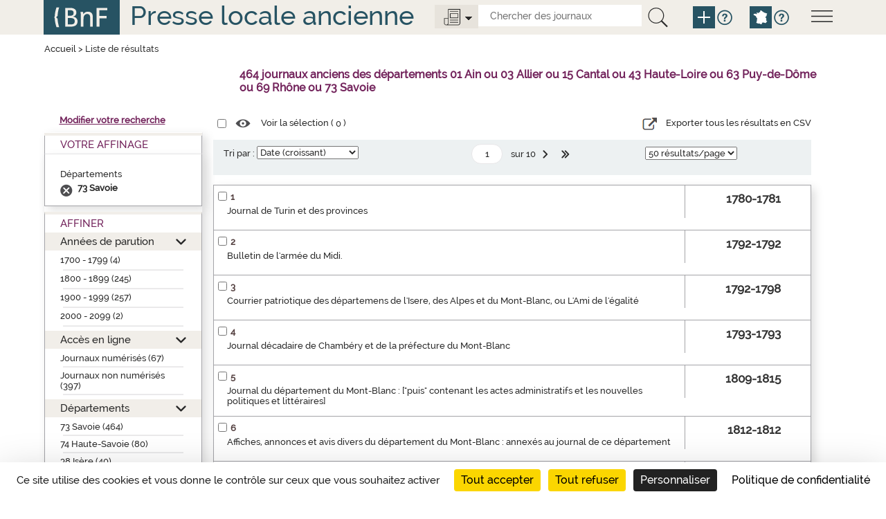

--- FILE ---
content_type: text/html;charset=UTF-8
request_url: https://presselocaleancienne.bnf.fr/cherche?av=true&mot1=&mot2=&relation=et&equRech1=mot&equRech2=mot&typeRechCritere1=all&typeRechCritere2=all&territoire=d01,d03,d15,d43,d63,d69,d73&type=tout&facetteDpt=d73,d73,d84,d73&tri=date&nombrePages=1&page=1&taille=50&suppAffinage=d84
body_size: 9963
content:
<!DOCTYPE html>
<html lang="fr">
<head>
	<title>Presse locale ancienne - R&eacute;sultat recherche</title>
	
	<meta charset="UTF-8">
	
	<meta http-equiv="X-UA-Compatible" content="IE=edge" />
    <meta http-equiv="Content-Type" content="text/html; charset=UTF-8" />
    <meta name="viewport" content="width=device-width, initial-scale=1">
    
	<link href="/resources/img/favicon.ico"" rel="shortcut icon"/>
    <link href="/resources/css/bootstrap-3.3.5.min.css" rel="stylesheet">
    <link href="/resources/css/jquery.mCustomScrollbar.css" rel="stylesheet" type="text/css"/>
    <link href="/resources/css/style.css" rel="stylesheet" type="text/css"/>
	
	
	<script src="/resources/js/jquery-1.10.2.js"></script>
	<script src="/resources/js/jquery.mCustomScrollbar.concat.min.js"></script> 
	
	<script src="/resources/js/jquery.serializejson.min.js"></script>
	<script src="/resources/js/jquery.jscrollpane.min.js"></script>
	
	<script src="/resources/js/jquery-ui-1.11.2.js"></script>
	<script src="/resources/js/bootstrap-3.3.5.min.js"></script>
	
	
	<script src="/resources/js/script.js"></script>
	<script src="https://tarteaucitron.io/load.js?domain=presselocaleancienne.bnf.fr&uuid=91ba7c974c752a888f0a2765181efcbea3a33ef9"></script>
	<!--[if lte IE 9]><script src="/resources/js/css3-multi-column.js"></script><![endif]--> 


<link href="/resources/css/res_rech.css" rel="stylesheet" type="text/css"/>
</head>
<body>

	<a href="#main" class="visually-hidden focusable">Aller au contenu principal</a>
<script>
	function remplirInput(id,txt) {
	  document.getElementById(id).value = txt;
	  if (txt == 'tout') {
			$('.options-journaux').attr('src', '/resources/img/icone-options-journal.png')
	  } else {
			$('.options-journaux').attr('src', '/resources/img/icone-options-digital.png')
	  }
	  $('.options-liste').hide();
	}

</script>
<!--header-->
    <header class="header row-flex" role="banner">
    <div class="container">
        <div class="row">
          <div class="col-xs-12">
              <!--menu-->
              <div class="menu">
                <img class="open-menu" src="/resources/img/icone-menu.png" alt="Menu">
                <div class="information">
                  <img class="close-menu" src="/resources/img/icone-quitter.png" alt="quitterMenu"><br class="quitter"/>
                  <div class="description">
                    <a href="/html/liens-directs-pour-chercher-des-journaux"><span>Liens directs pour chercher des journaux</span></a>
                    <a href="/html/apercus-historiques-par-departement"><span>Aperçus historiques par département</span></a>
                    <a href="/html/en-savoir-plus-sur-cette-bibliographie"><span>En savoir plus sur cette bibliographie</span></a>
                    <a href="/html/rubriques-aide">Toutes les rubriques d'aide</a>
                  </div>
                </div>
              </div>
              <a href="http://www.bnf.fr" target="_blank"><img class="logo-bnf" src="/resources/img/logoBnf.png" alt="Aller sur le site web de la Bibliothèque nationale de France"></a>
              <div class="slogan slogan-article"><a href="/">Presse locale ancienne</a></div>
			  <div class="moteur-recherche">
				  <div class="outils">
					  <img class="options-journaux" src="/resources/img/icone-options-journal.png" alt="Options">
					  <div class="options-liste">
							<div class="opt1"><a onclick="javascript:remplirInput('type','tout');">
								<span>Tous</span> les journaux</a><br class="quitter"/>
							</div>
							<div class="opt2">
								<a onclick="javascript:remplirInput('type','enligne');">
									<span>Seulement</span>
									<span>les journaux</span>
									<span>numérisés</span>
								</a><br class="quitter"/>
							</div>
					  </div>
					  <form action="/cherche" id="rechercheSimpleForm" class="search-form">
					  	<input id="type" type="text" name="type" hidden="hidden"/>
						<input class="search-element" title="Chercher des journaux" placeholder="Chercher des journaux" id="search-mot" name="mot" type="text" value="">
						<button type="submit" title="La recherche interroge la fiche descriptive des journaux mais ne rentre pas dans le contenu des articles." class="btn-recherche-mot" data-toggle="tooltip" data-placement="right" rel="tooltip">
						  <img src="/resources/img/icone-loupe.png" alt="Lancer la recherche" />
						</button>
						<a href="/rechercheAvancee" class="pictos picto-help plus" data-toggle="tooltip" data-placement="right" title="Recherche avancée" rel="tooltip">
                     	  <img src="/resources/img/icone-add.png" alt="Recherche avancée">
                    	</a>
						<a href="#" class="pictos picto-help blue" data-toggle="tooltip" data-placement="right" title='Pour chercher par départements ou croiser plusieurs critères, cliquer sur "Recherche avancée"' rel="tooltip">
						  <i class="icon-help" data-icon="&#xe602;"></i>
						</a>
						<a href="/" class="pictos picto-help plus pictos-recherche-carte" data-toggle="tooltip" data-placement="right" title="Recherche par carte" rel="tooltip">
						  <img src="/resources/img/icone-map.png" alt="Recherche par carte">
						</a>
						<a href="#" class="pictos picto-help blue" data-toggle="tooltip" data-placement="right" title='Pour chercher sur la carte de France par région, département, arrondissement, cliquer sur "Recherche par carte"' rel="tooltip">
						  <i class="icon-help" data-icon="&#xe602;"></i>
						</a>
					  </form>
					</div>	  
			  </div>
              <br class="quitter"/>
          </div>
        </div>
      </div>
    </header><main  role="main" class="main main-article">
	<div id="main" class="container">
		<div class="row menu-flex">
			<!--titre contenu-->
			<div class="col-xs-12">
				<div class="fil-ariane">
					<a href="/">Accueil</a> >  <span>Liste de résultats</span>
				</div>
				<div class="nbnotices" id="result" role="heading" aria-level="1">
					<span class="nb" id="nbNotice">464 journaux anciens des départements 01 Ain ou 03 Allier ou 15 Cantal ou 43 Haute-Loire ou 63 Puy-de-Dôme ou 69 Rhône ou 73 Savoie</span>
				</div>
			</div>
		</div> 
		<div class="row middle-row-flex">
			<div class="col-xs-3 left-side">
<div class="modifier-recherche"><a href="/modifierRecherche">Modifier votre recherche</a></div>
<!-- Facettes -->
				<div class="facettes">
					<div class="facettes-int">
						<!-- Recap de la recherche -->
						<div class="recherche-simple div-opened">
							<h2>Votre Affinage</h2>
							<div class="recap" id="titreRecherche">
								<div class="filtre">
									<div id="titrefacetterachercheDpt" class="titrefacetterecherche">Départements</div>
									<ul>
									<li class="facetteSiecle">
											<a href="cherche?av=true&mot1=&mot2=&relation=et&equRech1=mot&equRech2=mot&typeRechCritere1=all&typeRechCritere2=all&territoire=d01,d03,d15,d43,d63,d69,d73&type=tout&facetteDpt=d73,d73,d73&tri=date&nombrePages=1&page=1&taille=50&suppAffinage=d73"></a>
											<span>73 Savoie</span>
										</li>
									</ul>
								</div>
								</div>
						</div>
						<!-- Affiner -->
						<div class="affiner">
							<h2>Affiner</h2>
							<div id="plusFacettesAffiche">
								<div class="section section-opened" id="titrefacette-FacDat">
									<h3><a href="#" role="button" aria-expanded="false">Années de parution</a></h3>
									<!-- Contenu de la facette -->
									<div id="plusFacettes1" class="contenu-section">
										<ul>
										<li><a href="cherche?av=true&mot1=&mot2=&relation=et&equRech1=mot&equRech2=mot&typeRechCritere1=all&typeRechCritere2=all&territoire=d01,d03,d15,d43,d63,d69,d73&type=tout&facetteDpt=d73,d73,d73&tri=date&nombrePages=1&page=1&taille=50&siecle=18">1700 - 1799 (4)</a>
												<ul>
												</ul><hr class="facette-hr">										
											</li>
										<li><a href="cherche?av=true&mot1=&mot2=&relation=et&equRech1=mot&equRech2=mot&typeRechCritere1=all&typeRechCritere2=all&territoire=d01,d03,d15,d43,d63,d69,d73&type=tout&facetteDpt=d73,d73,d73&tri=date&nombrePages=1&page=1&taille=50&siecle=19">1800 - 1899 (245)</a>
												<ul>
												</ul><hr class="facette-hr">										
											</li>
										<li><a href="cherche?av=true&mot1=&mot2=&relation=et&equRech1=mot&equRech2=mot&typeRechCritere1=all&typeRechCritere2=all&territoire=d01,d03,d15,d43,d63,d69,d73&type=tout&facetteDpt=d73,d73,d73&tri=date&nombrePages=1&page=1&taille=50&siecle=20">1900 - 1999 (257)</a>
												<ul>
												</ul><hr class="facette-hr">										
											</li>
										<li><a href="cherche?av=true&mot1=&mot2=&relation=et&equRech1=mot&equRech2=mot&typeRechCritere1=all&typeRechCritere2=all&territoire=d01,d03,d15,d43,d63,d69,d73&type=tout&facetteDpt=d73,d73,d73&tri=date&nombrePages=1&page=1&taille=50&siecle=21">2000 - 2099 (2)</a>
												<ul>
												</ul><hr class="facette-hr">										
											</li>
										</ul>
									</div>
								</div>
								<div class="section section-opened" id="titrefacette-FacEnLigne">
									<h3><a href="#" role="button" aria-expanded="false">Accès en ligne</a></h3>
									<!-- Contenu de la facette -->
									<div id="plusFacettes3" class="contenu-section">
										<ul>
										<li><a href="cherche?av=true&mot1=&mot2=&relation=et&equRech1=mot&equRech2=mot&typeRechCritere1=all&typeRechCritere2=all&territoire=d01,d03,d15,d43,d63,d69,d73&type=tout&facetteDpt=d73,d73,d73&tri=date&nombrePages=1&page=1&taille=50&facetteEnLigne=O">Journaux numérisés (67)</a>
														<hr class="facette-hr">
											</li>
										<li><a href="cherche?av=true&mot1=&mot2=&relation=et&equRech1=mot&equRech2=mot&typeRechCritere1=all&typeRechCritere2=all&territoire=d01,d03,d15,d43,d63,d69,d73&type=tout&facetteDpt=d73,d73,d73&tri=date&nombrePages=1&page=1&taille=50&facetteEnLigne=N">Journaux non numérisés (397)</a>
														<hr class="facette-hr">
											</li>
										</ul>
									</div>
								</div>
								<div class="section section-opened" id="titrefacette-FacDpt">
									<h3><a href="#" role="button" aria-expanded="false">Départements</a></h3>
									<!-- Contenu de la facette -->
									<div id="plusFacettes2" class="contenu-section">
										<ul>
										<li><a href="cherche?av=true&mot1=&mot2=&relation=et&equRech1=mot&equRech2=mot&typeRechCritere1=all&typeRechCritere2=all&territoire=d01,d03,d15,d43,d63,d69,d73&type=tout&facetteDpt=d73,d73,d73&tri=date&nombrePages=1&page=1&taille=50&facetteDpt=d73">73 Savoie (464)</a>
														<hr class="facette-hr">
											</li>
										<li><a href="cherche?av=true&mot1=&mot2=&relation=et&equRech1=mot&equRech2=mot&typeRechCritere1=all&typeRechCritere2=all&territoire=d01,d03,d15,d43,d63,d69,d73&type=tout&facetteDpt=d73,d73,d73&tri=date&nombrePages=1&page=1&taille=50&facetteDpt=d74">74 Haute-Savoie (80)</a>
														<hr class="facette-hr">
											</li>
										<li><a href="cherche?av=true&mot1=&mot2=&relation=et&equRech1=mot&equRech2=mot&typeRechCritere1=all&typeRechCritere2=all&territoire=d01,d03,d15,d43,d63,d69,d73&type=tout&facetteDpt=d73,d73,d73&tri=date&nombrePages=1&page=1&taille=50&facetteDpt=d38">38 Isère (40)</a>
														<hr class="facette-hr">
											</li>
										<li><a href="cherche?av=true&mot1=&mot2=&relation=et&equRech1=mot&equRech2=mot&typeRechCritere1=all&typeRechCritere2=all&territoire=d01,d03,d15,d43,d63,d69,d73&type=tout&facetteDpt=d73,d73,d73&tri=date&nombrePages=1&page=1&taille=50&facetteDpt=d05">05 Hautes-Alpes (26)</a>
														<hr class="facette-hr">
											</li>
										<li><a href="cherche?av=true&mot1=&mot2=&relation=et&equRech1=mot&equRech2=mot&typeRechCritere1=all&typeRechCritere2=all&territoire=d01,d03,d15,d43,d63,d69,d73&type=tout&facetteDpt=d73,d73,d73&tri=date&nombrePages=1&page=1&taille=50&facetteDpt=d69">69 Rhône (18)</a>
														<hr class="facette-hr">
											</li>
										<li><a href="cherche?av=true&mot1=&mot2=&relation=et&equRech1=mot&equRech2=mot&typeRechCritere1=all&typeRechCritere2=all&territoire=d01,d03,d15,d43,d63,d69,d73&type=tout&facetteDpt=d73,d73,d73&tri=date&nombrePages=1&page=1&taille=50&facetteDpt=d06">06 Alpes-Maritimes (17)</a>
														<hr class="facette-hr">
											</li>
										<li><a href="cherche?av=true&mot1=&mot2=&relation=et&equRech1=mot&equRech2=mot&typeRechCritere1=all&typeRechCritere2=all&territoire=d01,d03,d15,d43,d63,d69,d73&type=tout&facetteDpt=d73,d73,d73&tri=date&nombrePages=1&page=1&taille=50&facetteDpt=d26">26 Drôme (15)</a>
														<hr class="facette-hr">
											</li>
										<li><a href="cherche?av=true&mot1=&mot2=&relation=et&equRech1=mot&equRech2=mot&typeRechCritere1=all&typeRechCritere2=all&territoire=d01,d03,d15,d43,d63,d69,d73&type=tout&facetteDpt=d73,d73,d73&tri=date&nombrePages=1&page=1&taille=50&facetteDpt=d01">01 Ain (8)</a>
														<hr class="facette-hr">
											</li>
										<li><a href="cherche?av=true&mot1=&mot2=&relation=et&equRech1=mot&equRech2=mot&typeRechCritere1=all&typeRechCritere2=all&territoire=d01,d03,d15,d43,d63,d69,d73&type=tout&facetteDpt=d73,d73,d73&tri=date&nombrePages=1&page=1&taille=50&facetteDpt=d04">04 Alpes-de-Haute-Provence (4)</a>
														<hr class="facette-hr">
											</li>
										<li><a href="cherche?av=true&mot1=&mot2=&relation=et&equRech1=mot&equRech2=mot&typeRechCritere1=all&typeRechCritere2=all&territoire=d01,d03,d15,d43,d63,d69,d73&type=tout&facetteDpt=d73,d73,d73&tri=date&nombrePages=1&page=1&taille=50&facetteDpt=d03">03 Allier (2)</a>
														<hr class="facette-hr">
											</li>
										<li><a href="cherche?av=true&mot1=&mot2=&relation=et&equRech1=mot&equRech2=mot&typeRechCritere1=all&typeRechCritere2=all&territoire=d01,d03,d15,d43,d63,d69,d73&type=tout&facetteDpt=d73,d73,d73&tri=date&nombrePages=1&page=1&taille=50&facetteDpt=d13">13 Bouches-du-Rhône (2)</a>
														<hr class="facette-hr">
											</li>
										<li><a href="cherche?av=true&mot1=&mot2=&relation=et&equRech1=mot&equRech2=mot&typeRechCritere1=all&typeRechCritere2=all&territoire=d01,d03,d15,d43,d63,d69,d73&type=tout&facetteDpt=d73,d73,d73&tri=date&nombrePages=1&page=1&taille=50&facetteDpt=d64">64 Pyrénées-Atlantiques (2)</a>
														<hr class="facette-hr">
											</li>
										<li><a href="cherche?av=true&mot1=&mot2=&relation=et&equRech1=mot&equRech2=mot&typeRechCritere1=all&typeRechCritere2=all&territoire=d01,d03,d15,d43,d63,d69,d73&type=tout&facetteDpt=d73,d73,d73&tri=date&nombrePages=1&page=1&taille=50&facetteDpt=d14">14 Calvados (1)</a>
														<hr class="facette-hr">
											</li>
										<li><a href="cherche?av=true&mot1=&mot2=&relation=et&equRech1=mot&equRech2=mot&typeRechCritere1=all&typeRechCritere2=all&territoire=d01,d03,d15,d43,d63,d69,d73&type=tout&facetteDpt=d73,d73,d73&tri=date&nombrePages=1&page=1&taille=50&facetteDpt=d31">31 Haute-Garonne (1)</a>
														<hr class="facette-hr">
											</li>
										<li><a href="cherche?av=true&mot1=&mot2=&relation=et&equRech1=mot&equRech2=mot&typeRechCritere1=all&typeRechCritere2=all&territoire=d01,d03,d15,d43,d63,d69,d73&type=tout&facetteDpt=d73,d73,d73&tri=date&nombrePages=1&page=1&taille=50&facetteDpt=d65">65 Hautes-Pyrénées (1)</a>
														<hr class="facette-hr">
											</li>
										<li><a href="cherche?av=true&mot1=&mot2=&relation=et&equRech1=mot&equRech2=mot&typeRechCritere1=all&typeRechCritere2=all&territoire=d01,d03,d15,d43,d63,d69,d73&type=tout&facetteDpt=d73,d73,d73&tri=date&nombrePages=1&page=1&taille=50&facetteDpt=d84">84 Vaucluse (1)</a>
														<hr class="facette-hr">
											</li>
										<li><a href="cherche?av=true&mot1=&mot2=&relation=et&equRech1=mot&equRech2=mot&typeRechCritere1=all&typeRechCritere2=all&territoire=d01,d03,d15,d43,d63,d69,d73&type=tout&facetteDpt=d73,d73,d73&tri=date&nombrePages=1&page=1&taille=50&facetteDpt=d98">98 Principauté de Monaco (1)</a>
														<hr class="facette-hr">
											</li>
										</ul>
									</div>
								</div>
							</div>
						</div>
					</div>
				</div>
			</div>
			
			<div class="col-xs-6 center-side">
				<div class="row-liste">
					<!-- Listes des notices trouvées -->
					<div class="selection">
						<form action="">
							<input name="cbSel" id="cbSel" title="Tout sélectionner" type="checkbox">
							<a href="/ark" id="selectNotice">
								<span class="pictos"><i class="icon-select" title="Voir la sélection" data-icon="&#xe614;"></i></span>
								<span class="libelle">Voir la sélection (
									<span id="nbSelectNotice"></span>
								)</span>
							</a>
							<input id="ttSelect" value="Tout sélectionner" type="hidden">
							<input id="ttDeselect" value="Tout désélectionner" type="hidden">
							<div class="export-csv">
							<a id="exportCSV" href="#"> 
							<span class="pictos"><i class="icon-csv" title="export CSV"></i></span>
							
							<span class="libelle">Exporter tous les résultats en CSV</span>
							</a>
				            </div>
						</form>
					</div>
				
				</div>
				
				<!-- Tri et pagination -->
			<div class="pagination-liste">
				<form action="cherche" id="barreDuHaut" name="barreDuHaut">
					<input type="hidden" name="av" value="true"/>
					<input type="hidden" name="type" value="tout"/>
					<input type="hidden" name="mot" value=""/>					
					<input type="hidden" name="equRech1" value="mot"/>
					<input type="hidden" name="mot1" value=""/>
					<input type="hidden" name="typeRechCritere1" value="all"/>
					<input type="hidden" name="relation" value="et"/>
					<input type="hidden" name="equRech2" value="mot"/>
					<input type="hidden" name="mot2" value=""/>
					<input type="hidden" name="typeRechCritere2" value="all"/>
					<input type="hidden" name="territoire" value="d01,d03,d15,d43,d63,d69,d73"/>
					<input type="hidden" name="siecle" value=""/>
					<input type="hidden" name="decennie" value=""/>
					<input type="hidden" name="annee" value=""/>
					<input type="hidden" name="anneeFac" value=""/>
					<input type="hidden" name="facetteDpt" value="d73,d73,d73"/>
					<input type="hidden" name="facetteEnLigne" value=""/>
					<input type="hidden" name="nombrePages" value="10"/>

					<!-- Tri par pertinence -->
						<div class="tri">
								<div class="skin-select">
									<label for="triDuHaut">Tri par :</label>
									<select id="triDuHaut" name="tri" onchange="validerTriDuHaut();">
										<option selected="selected" value="date">Date (croissant)</option>
										<option  value="datedecr">Date (décroissant)</option>
										<option  value="titre">Nom du journal (a..z)</option>
										<option  value="titreza">Nom du journal (z..a)</option>
										<option  value="pertinence">Pertinence</option>
									</select>
								</div>
						</div>
						<!-- Navigation entre pages -->
						<ul class="pages">
							<li>
								<input type="text" value="1" title="Aller à la page" name="page" id="pageDuHaut" class="page" onchange="validerPaginationDuHaut(10)" onKeyPress="OnKeyPressDuHaut(event,10)"  /> 
								<span>sur&nbsp;10</span>
							</li>
							<li>
								<a class="pictos" title="Page suivante" href="cherche?av=true&mot1=&mot2=&relation=et&equRech1=mot&equRech2=mot&typeRechCritere1=all&typeRechCritere2=all&territoire=d01,d03,d15,d43,d63,d69,d73&type=tout&facetteDpt=d73,d73,d73&tri=date
								&page=2&taille=50&nombrePages=10">
									<i class="icon-next" title="Page suivante" data-icon="&#xe607;"></i></a>
							</li>
							<li>
								<a class="pictos" title="Dernière page" href="cherche?av=true&mot1=&mot2=&relation=et&equRech1=mot&equRech2=mot&typeRechCritere1=all&typeRechCritere2=all&territoire=d01,d03,d15,d43,d63,d69,d73&type=tout&facetteDpt=d73,d73,d73&tri=date&page=10&taille=50&nombrePages=10">
									<i class="icon-last" title="Dernière page" data-icon="&#xe610;"></i>
								</a>
							</li>
								</ul>
						<!-- Affichage du nombres de notice/pages -->
						<div class="nbres">
							<div class="skin-select">
								<select name="taille" title="Nombre de résultats par page" onchange='validerNbResultatsDuHaut();'>
									<option value="10"  >10 résultats/page</option>
									<option value="20"  >20 résultats/page</option>
									<option value="50" selected="selected" >50 résultats/page</option>
								</select>
							</div>
						</div>
					</form>
			</div>
			<script>
	
	function validerTriDuHaut() {
		$('#pageDuHaut').val(1);
		$('#barreDuHaut').submit();			
	}
	function validerNbResultatsDuHaut() {
		$('#pageDuHaut').val(1);
		$('#barreDuHaut').submit();			
	}

			
			
	function validerPaginationDuHaut(nombrePages) {
		if($('#pageDuHaut').val() <= nombrePages) {};
		if($('#pageDuHaut').val() > nombrePages) {
			$('#pageDuHaut').val(nombrePages);
		};
		$('#barreDuHaut').submit();			
	}

	function OnKeyPressDuHaut(event, nombrePages) {
		var chCode = ('charCode' in event) ? event.charCode : event.keyCode;
		if (chCode == 0) {
			if($('#pageDuHaut').val() <= nombrePages) {};
			if($('#pageDuHaut').val() > nombrePages) {
				$('#pageDuHaut').val(nombrePages);
			};
			$('#barreDuHaut').submit();	
		}
	}
			</script>
<!-- Fin tri et pagination --><div class="liste-notices">
<div class="notice-item">
<div class="notice-contenu">
<p>
<span class="notice-numero">1</span><span class="notice-checkbox"><input type="checkbox" name="cb:/ark:/12148/cb43729144k" id="cb43729144k" title="S&eacute;lectionner Journal de Turin et des provinces"><input type="hidden" name="url" value="ark:/12148/cb43729144k"></span>
</p>
<p>
<a href="/ark:/12148/cb43729144k">Journal de Turin et des provinces</a>
</p>
</div>
<div class="notice-ordre">1780-1781</div>
</div>
<div class="notice-item">
<div class="notice-contenu">
<p>
<span class="notice-numero">2</span><span class="notice-checkbox"><input type="checkbox" name="cb:/ark:/12148/cb32719029z" id="cb32719029z" title="S&eacute;lectionner Bulletin de l'arm&eacute;e du Midi."><input type="hidden" name="url" value="ark:/12148/cb32719029z"></span>
</p>
<p>
<a href="/ark:/12148/cb32719029z">Bulletin de l'arm&eacute;e du Midi.</a>
</p>
</div>
<div class="notice-ordre">1792-1792</div>
</div>
<div class="notice-item">
<div class="notice-contenu">
<p>
<span class="notice-numero">3</span><span class="notice-checkbox"><input type="checkbox" name="cb:/ark:/12148/cb327515893" id="cb327515893" title="S&eacute;lectionner Courrier patriotique des d&eacute;partemens de l'Isere, des Alpes et du Mont-Blanc, ou L'Ami de l'&eacute;galit&eacute;"><input type="hidden" name="url" value="ark:/12148/cb327515893"></span>
</p>
<p>
<a href="/ark:/12148/cb327515893">Courrier patriotique des d&eacute;partemens de l'Isere, des Alpes et du Mont-Blanc, ou L'Ami de l'&eacute;galit&eacute;</a>
</p>
</div>
<div class="notice-ordre">1792-1798</div>
</div>
<div class="notice-item">
<div class="notice-contenu">
<p>
<span class="notice-numero">4</span><span class="notice-checkbox"><input type="checkbox" name="cb:/ark:/12148/cb47193326q" id="cb47193326q" title="S&eacute;lectionner Journal d&eacute;cadaire de Chamb&eacute;ry et de la pr&eacute;fecture du Mont-Blanc"><input type="hidden" name="url" value="ark:/12148/cb47193326q"></span>
</p>
<p>
<a href="/ark:/12148/cb47193326q">Journal d&eacute;cadaire de Chamb&eacute;ry et de la pr&eacute;fecture du Mont-Blanc</a>
</p>
</div>
<div class="notice-ordre">1793-1793</div>
</div>
<div class="notice-item">
<div class="notice-contenu">
<p>
<span class="notice-numero">5</span><span class="notice-checkbox"><input type="checkbox" name="cb:/ark:/12148/cb328008634" id="cb328008634" title="S&eacute;lectionner Journal du d&eacute;partement du Mont-Blanc : [&quot;puis&quot; contenant les actes administratifs et les nouvelles politiques et litt&eacute;raires]"><input type="hidden" name="url" value="ark:/12148/cb328008634"></span>
</p>
<p>
<a href="/ark:/12148/cb328008634">Journal du d&eacute;partement du Mont-Blanc : ["puis" contenant les actes administratifs et les nouvelles politiques et litt&eacute;raires]</a>
</p>
</div>
<div class="notice-ordre">1809-1815</div>
</div>
<div class="notice-item">
<div class="notice-contenu">
<p>
<span class="notice-numero">6</span><span class="notice-checkbox"><input type="checkbox" name="cb:/ark:/12148/cb326831110" id="cb326831110" title="S&eacute;lectionner Affiches, annonces et avis divers du d&eacute;partement du Mont-Blanc : annex&eacute;s au journal de ce d&eacute;partement"><input type="hidden" name="url" value="ark:/12148/cb326831110"></span>
</p>
<p>
<a href="/ark:/12148/cb326831110">Affiches, annonces et avis divers du d&eacute;partement du Mont-Blanc : annex&eacute;s au journal de ce d&eacute;partement</a>
</p>
</div>
<div class="notice-ordre">1812-1812</div>
</div>
<div class="notice-item">
<div class="notice-contenu">
<p>
<span class="notice-numero">7</span><span class="notice-checkbox"><input type="checkbox" name="cb:/ark:/12148/cb32781652n" id="cb32781652n" title="S&eacute;lectionner Gazzetta piemontese"><input type="hidden" name="url" value="ark:/12148/cb32781652n"></span>
</p>
<p>
<a href="/ark:/12148/cb32781652n">Gazzetta piemontese</a>
</p>
</div>
<div class="notice-ordre">1814-1860</div>
</div>
<div class="notice-item">
<div class="notice-contenu">
<p>
<span class="notice-numero">8</span><span class="notice-checkbox"><input type="checkbox" name="cb:/ark:/12148/cb328137764" id="cb328137764" title="S&eacute;lectionner M&eacute;morial administratif du d&eacute;partement du Mont-Blanc"><input type="hidden" name="url" value="ark:/12148/cb328137764"></span>
</p>
<p>
<a href="/ark:/12148/cb328137764">M&eacute;morial administratif du d&eacute;partement du Mont-Blanc</a>
</p>
</div>
<div class="notice-ordre">1815-1815</div>
</div>
<div class="notice-item">
<div class="notice-contenu">
<p>
<span class="notice-numero">9</span><span class="notice-checkbox"><input type="checkbox" name="cb:/ark:/12148/cb32798895c" id="cb32798895c" title="S&eacute;lectionner Journal de Savoie : feuille politique, religieuse, litt&eacute;raire, et contenant ce qui int&eacute;resse l'agriculture et les arts"><input type="hidden" name="url" value="ark:/12148/cb32798895c"></span>
</p>
<p>
<a href="/ark:/12148/cb32798895c">Journal de Savoie : feuille politique, religieuse, litt&eacute;raire, et contenant ce qui int&eacute;resse l'agriculture et les arts</a>
</p>
</div>
<div class="notice-ordre">1816-1842</div>
</div>
<div class="notice-item">
<div class="notice-contenu">
<p>
<span class="notice-numero">10</span><span class="notice-checkbox"><input type="checkbox" name="cb:/ark:/12148/cb32808382z" id="cb32808382z" title="S&eacute;lectionner Liste officielle, &eacute;trangers arriv&eacute;s &agrave; Aix-les-Bains : [&quot;puis&quot; journal officiel des &eacute;trangers arriv&eacute;s &agrave; Aix-les-Bains, sous le contr&ocirc;le de la Municipalit&eacute; et sous les auspices de messieurs les h&ocirc;teliers &quot;puis&quot; journal des &eacute;trangers, revue mondaine d'Aix-les-Bains]"><input type="hidden" name="url" value="ark:/12148/cb32808382z"></span>
</p>
<p>
<a href="/ark:/12148/cb32808382z">Liste officielle, &eacute;trangers arriv&eacute;s &agrave; Aix-les-Bains : ["puis" journal officiel des &eacute;trangers arriv&eacute;s &agrave; Aix-les-Bains, sous le contr&ocirc;le de la Municipalit&eacute; et sous les auspices de messieurs les h&ocirc;teliers "puis" journal des &eacute;trangers, revue mondaine d'Aix-les-Bains]</a>
</p>
</div>
<div class="notice-ordre">1820-1939</div>
</div>
<div class="notice-item">
<div class="notice-contenu">
<p>
<span class="notice-numero">11</span><span class="notice-checkbox"><input type="checkbox" name="cb:/ark:/12148/cb42239550t" id="cb42239550t" title="S&eacute;lectionner Bulletins de la Chambre royale d'agriculture et de commerce de Savoie"><input type="hidden" name="url" value="ark:/12148/cb42239550t"></span>
</p>
<p>
<a href="/ark:/12148/cb42239550t">Bulletins de la Chambre royale d'agriculture et de commerce de Savoie</a>
</p>
</div>
<div class="notice-ordre">1826-1832</div>
</div>
<div class="notice-item">
<div class="notice-contenu">
<p>
<span class="notice-numero">12</span><span class="notice-checkbox"><input type="checkbox" name="cb:/ark:/12148/cb32865208s" id="cb32865208s" title="S&eacute;lectionner Le Savoisien : journal politique, industriel et litt&eacute;raire... [&quot;puis&quot; revue politique, litt&eacute;raire et industrielle]"><input type="hidden" name="url" value="ark:/12148/cb32865208s"></span>
</p>
<p>
<a href="/ark:/12148/cb32865208s">Le Savoisien : journal politique, industriel et litt&eacute;raire... ["puis" revue politique, litt&eacute;raire et industrielle]</a>
</p>
</div>
<div class="notice-ordre">1835-1835</div>
</div>
<div class="notice-item">
<div class="notice-contenu">
<p>
<span class="notice-numero">13</span><span class="notice-checkbox"><input type="checkbox" name="cb:/ark:/12148/cb32726021p" id="cb32726021p" title="S&eacute;lectionner Bulletin des eaux d'Aix-en-Savoie / par le Dr Constant Despine,..."><input type="hidden" name="url" value="ark:/12148/cb32726021p"></span>
</p>
<p>
<a href="/ark:/12148/cb32726021p">Bulletin des eaux d'Aix-en-Savoie / par le Dr Constant Despine,...</a>
</p>
</div>
<div class="notice-ordre">1835-1838</div>
</div>
<div class="notice-item">
<div class="notice-contenu">
<p>
<span class="notice-numero">14</span><span class="notice-checkbox"><input type="checkbox" name="cb:/ark:/12148/cb45040855g" id="cb45040855g" title="S&eacute;lectionner Annuaire d'observations faites &agrave; St-Jean-de-Maurienne"><input type="hidden" name="url" value="ark:/12148/cb45040855g"></span>
</p>
<p>
<a href="/ark:/12148/cb45040855g">Annuaire d'observations faites &agrave; St-Jean-de-Maurienne</a>
</p>
</div>
<div class="notice-ordre">1836-1848</div>
</div>
<div class="notice-item">
<div class="notice-contenu">
<p>
<span class="notice-numero">15</span><span class="notice-checkbox"><input type="checkbox" name="cb:/ark:/12148/cb42239553v" id="cb42239553v" title="S&eacute;lectionner Annales de la Chambre royale d'agriculture et de commerce de Savoie"><input type="hidden" name="url" value="ark:/12148/cb42239553v"></span>
</p>
<p>
<a href="/ark:/12148/cb42239553v">Annales de la Chambre royale d'agriculture et de commerce de Savoie</a>
</p>
</div>
<div class="notice-ordre">1836-1844</div>
</div>
<div class="notice-item">
<div class="notice-contenu">
<p>
<span class="notice-numero">16</span><span class="notice-checkbox"><input type="checkbox" name="cb:/ark:/12148/cb361383880" id="cb361383880" title="S&eacute;lectionner Compte rendu des travaux de la soci&eacute;t&eacute;... / Soci&eacute;t&eacute; philanthropique savoisienne"><input type="hidden" name="url" value="ark:/12148/cb361383880"></span>
</p>
<p>
<a href="/ark:/12148/cb361383880">Compte rendu des travaux de la soci&eacute;t&eacute;... / Soci&eacute;t&eacute; philanthropique savoisienne</a>
</p>
</div>
<div class="notice-ordre">1837-1850</div>
</div>
<div class="notice-item">
<div class="notice-contenu">
<p>
<span class="notice-numero">17</span><span class="notice-checkbox"><input type="checkbox" name="cb:/ark:/12148/cb47192339t" id="cb47192339t" title="S&eacute;lectionner Revue des Alpes : journal de la Savoie et du Pi&eacute;mont : politique, religieux, litt&eacute;raire, industriel, de jurisprudence, d'agriculture et des sciences m&eacute;dicales, physiques, chimiques et naturelles"><input type="hidden" name="url" value="ark:/12148/cb47192339t"></span>
</p>
<p>
<a href="/ark:/12148/cb47192339t">Revue des Alpes : journal de la Savoie et du Pi&eacute;mont : politique, religieux, litt&eacute;raire, industriel, de jurisprudence, d'agriculture et des sciences m&eacute;dicales, physiques, chimiques et naturelles</a>
</p>
</div>
<div class="notice-ordre">1842-1842</div>
</div>
<div class="notice-item">
<div class="notice-contenu">
<p>
<span class="notice-numero">18</span><span class="notice-checkbox"><input type="checkbox" name="cb:/ark:/12148/cb327795225" id="cb327795225" title="S&eacute;lectionner Galerie savoisienne : journal pittoresque, scientifique, litt&eacute;raire et industriel de la Savoie et de l'&eacute;tranger : paraissant tous les mois / &eacute;dit&eacute; par Philippe Courtois"><input type="hidden" name="url" value="ark:/12148/cb327795225"></span>
</p>
<p>
<a href="/ark:/12148/cb327795225">Galerie savoisienne : journal pittoresque, scientifique, litt&eacute;raire et industriel de la Savoie et de l'&eacute;tranger : paraissant tous les mois / &eacute;dit&eacute; par Philippe Courtois</a>
</p>
</div>
<div class="notice-ordre">1842-1842</div>
</div>
<div class="notice-item">
<div class="notice-contenu">
<p>
<span class="notice-numero">19</span><span class="notice-checkbox"><input type="checkbox" name="cb:/ark:/12148/cb465404630" id="cb465404630" title="S&eacute;lectionner Bulletin des eaux min&eacute;rales de Salins, pr&egrave;s Mo&ucirc;tiers (Savoie) / par le Docteur L. Savoyen, inspecteur de l'&Eacute;tablissement thermal de Salins..."><input type="hidden" name="url" value="ark:/12148/cb465404630"></span>
</p>
<p>
<a href="/ark:/12148/cb465404630">Bulletin des eaux min&eacute;rales de Salins, pr&egrave;s Mo&ucirc;tiers (Savoie) / par le Docteur L. Savoyen, inspecteur de l'&Eacute;tablissement thermal de Salins...</a>
</p>
</div>
<div class="notice-ordre">1843-1843</div>
</div>
<div class="notice-item">
<div class="notice-contenu">
<p>
<span class="notice-numero">20</span><span class="notice-checkbox"><input type="checkbox" name="cb:/ark:/12148/cb47190840x" id="cb47190840x" title="S&eacute;lectionner Gazette de l'Association agricole"><input type="hidden" name="url" value="ark:/12148/cb47190840x"></span>
</p>
<p>
<a href="/ark:/12148/cb47190840x">Gazette de l'Association agricole</a>
</p>
</div>
<div class="notice-ordre">1843-1848</div>
</div>
<div class="notice-item">
<div class="notice-contenu">
<p>
<span class="notice-numero">21</span><span class="notice-checkbox"><input type="checkbox" name="cb:/ark:/12148/cb471908747" id="cb471908747" title="S&eacute;lectionner Gazzetta della Associazione agraria"><input type="hidden" name="url" value="ark:/12148/cb471908747"></span>
</p>
<p>
<a href="/ark:/12148/cb471908747">Gazzetta della Associazione agraria</a>
</p>
</div>
<div class="notice-ordre">1843-1848</div>
</div>
<div class="notice-item">
<div class="notice-contenu">
<p>
<span class="notice-numero">22</span><span class="notice-checkbox"><input type="checkbox" name="cb:/ark:/12148/cb327508619" id="cb327508619" title="S&eacute;lectionner Courrier des Alpes : journal de la Savoie et des &Eacute;tats sardes [&quot;puis&quot; &eacute;cho de la Savoie &quot;puis&quot; journal d'opposition conservatrice et religieuse &quot;puis&quot; &eacute;cho de la Savoie et de la Haute-Savoie]"><input type="hidden" name="url" value="ark:/12148/cb327508619"></span>
</p>
<p>
<a href="/ark:/12148/cb327508619">Courrier des Alpes : journal de la Savoie et des &Eacute;tats sardes ["puis" &eacute;cho de la Savoie "puis" journal d'opposition conservatrice et religieuse "puis" &eacute;cho de la Savoie et de la Haute-Savoie]</a>
</p>
</div>
<div class="notice-ordre">1843-1903</div>
</div>
<div class="notice-item">
<div class="notice-contenu">
<p>
<span class="notice-numero">23</span><span class="notice-checkbox"><input type="checkbox" name="cb:/ark:/12148/cb47193585s" id="cb47193585s" title="S&eacute;lectionner Le Foyer : journal du Th&eacute;&acirc;tre"><input type="hidden" name="url" value="ark:/12148/cb47193585s"></span>
</p>
<p>
<a href="/ark:/12148/cb47193585s">Le Foyer : journal du Th&eacute;&acirc;tre</a>
</p>
</div>
<div class="notice-ordre">1846-1847</div>
</div>
<div class="notice-item">
<div class="notice-contenu">
<p>
<span class="notice-numero">24</span><span class="notice-checkbox"><input type="checkbox" name="cb:/ark:/12148/cb468214473" id="cb468214473" title="S&eacute;lectionner La Minerve savoisienne : revue hebdomadaire de droit et d'&eacute;conomie politique"><input type="hidden" name="url" value="ark:/12148/cb468214473"></span>
</p>
<p>
<a href="/ark:/12148/cb468214473">La Minerve savoisienne : revue hebdomadaire de droit et d'&eacute;conomie politique</a>
</p>
</div>
<div class="notice-ordre">1848-1848</div>
</div>
<div class="notice-item">
<div class="notice-contenu">
<p>
<span class="notice-numero">25</span><span class="notice-checkbox"><input type="checkbox" name="cb:/ark:/12148/cb465474196" id="cb465474196" title="S&eacute;lectionner La Croix de Savoie : journal des provinces unies, paraissant tous les dix jours"><input type="hidden" name="url" value="ark:/12148/cb465474196"></span>
</p>
<p>
<a href="/ark:/12148/cb465474196">La Croix de Savoie : journal des provinces unies, paraissant tous les dix jours</a>
</p>
</div>
<div class="notice-ordre">1848-1848</div>
</div>
<div class="notice-item">
<div class="notice-contenu">
<p>
<span class="notice-numero">26</span><span class="notice-checkbox"><input type="checkbox" name="cb:/ark:/12148/cb41320102h" id="cb41320102h" title="S&eacute;lectionner L'Abeille savoisienne : paraissant tous les samedis : litt&eacute;rature, beaux-arts, industrie"><input type="hidden" name="url" value="ark:/12148/cb41320102h"></span>
</p>
<p>
<a href="/ark:/12148/cb41320102h">L'Abeille savoisienne : paraissant tous les samedis : litt&eacute;rature, beaux-arts, industrie</a>
</p>
</div>
<div class="notice-ordre">1848-1848</div>
</div>
<div class="notice-item">
<div class="notice-contenu">
<p>
<span class="notice-numero">27</span><span class="notice-checkbox"><input type="checkbox" name="cb:/ark:/12148/cb44499363g" id="cb44499363g" title="S&eacute;lectionner La Mouche : journal des dames : litt&eacute;rature, beaux-arts, causeries, chroniques, modes, anecdotes, bourdon / M. Aim&eacute; Ferraris, r&eacute;dacteur en chef"><input type="hidden" name="url" value="ark:/12148/cb44499363g"></span>
</p>
<p>
<a href="/ark:/12148/cb44499363g">La Mouche : journal des dames : litt&eacute;rature, beaux-arts, causeries, chroniques, modes, anecdotes, bourdon / M. Aim&eacute; Ferraris, r&eacute;dacteur en chef</a>
</p>
</div>
<div class="notice-ordre">1848-1849</div>
</div>
<div class="notice-item">
<div class="notice-contenu">
<p>
<span class="notice-numero">28</span><span class="notice-checkbox"><input type="checkbox" name="cb:/ark:/12148/cb327404401" id="cb327404401" title="S&eacute;lectionner Le Chat : journal du dimanche"><input type="hidden" name="url" value="ark:/12148/cb327404401"></span>
</p>
<p>
<a href="/ark:/12148/cb327404401">Le Chat : journal du dimanche</a>
</p>
</div>
<div class="notice-ordre">1848-1849</div>
</div>
<div class="notice-item">
<div class="notice-contenu">
<p>
<span class="notice-numero">29</span><span class="notice-checkbox"><input type="checkbox" name="cb:/ark:/12148/cb328651400" id="cb328651400" title="S&eacute;lectionner La Savoie : journal quotidien"><input type="hidden" name="url" value="ark:/12148/cb328651400"></span>
</p>
<p>
<a href="/ark:/12148/cb328651400">La Savoie : journal quotidien</a>
</p>
</div>
<div class="notice-ordre">1848-1849</div>
</div>
<div class="notice-item">
<div class="notice-contenu">
<p>
<span class="notice-numero">30</span><span class="notice-checkbox"><input type="checkbox" name="cb:/ark:/12148/cb32798046z" id="cb32798046z" title="S&eacute;lectionner Journal de la Garde nationale : paraissant tous les jeudis"><input type="hidden" name="url" value="ark:/12148/cb32798046z"></span>
</p>
<p>
<a href="/ark:/12148/cb32798046z">Journal de la Garde nationale : paraissant tous les jeudis</a>
</p>
</div>
<div class="notice-ordre">1848-1849</div>
</div>
<div class="notice-item">
<div class="notice-contenu">
<p>
<span class="notice-numero">31</span><span class="notice-checkbox"><input type="checkbox" name="cb:/ark:/12148/cb32834177g" id="cb32834177g" title="S&eacute;lectionner Le Patriote savoisien : journal politique : paraissant les mardi, jeudi et samedi"><input type="hidden" name="url" value="ark:/12148/cb32834177g"></span>
</p>
<p>
<a href="/ark:/12148/cb32834177g">Le Patriote savoisien : journal politique : paraissant les mardi, jeudi et samedi</a>
</p>
</div>
<div class="notice-ordre">1848-1852</div>
</div>
<div class="notice-item">
<div class="notice-contenu">
<p>
<span class="notice-numero">32</span><span class="notice-checkbox"><input type="checkbox" name="cb:/ark:/12148/cb32834519d" id="cb32834519d" title="S&eacute;lectionner Le Paysan"><input type="hidden" name="url" value="ark:/12148/cb32834519d"></span>
</p>
<p>
<a href="/ark:/12148/cb32834519d">Le Paysan</a>
</p>
</div>
<div class="notice-ordre">1849-1850</div>
</div>
<div class="notice-item">
<div class="notice-contenu">
<p>
<span class="notice-numero">33</span><span class="notice-checkbox"><input type="checkbox" name="cb:/ark:/12148/cb41320159g" id="cb41320159g" title="S&eacute;lectionner Jacques Bonhomme : revue mensuelle, politique et litt&eacute;raire [&quot;puis&quot; revue religieuse, politique et litt&eacute;raire paraissant tous les samedis]"><input type="hidden" name="url" value="ark:/12148/cb41320159g"></span>
</p>
<p>
<a href="/ark:/12148/cb41320159g">Jacques Bonhomme : revue mensuelle, politique et litt&eacute;raire ["puis" revue religieuse, politique et litt&eacute;raire paraissant tous les samedis]</a>
</p>
</div>
<div class="notice-ordre">1850-1852</div>
</div>
<div class="notice-item">
<div class="notice-contenu">
<p>
<span class="notice-numero">34</span><span class="notice-checkbox"><input type="checkbox" name="cb:/ark:/12148/cb47193654s" id="cb47193654s" title="S&eacute;lectionner Feuille des paysans : journal mensuel"><input type="hidden" name="url" value="ark:/12148/cb47193654s"></span>
</p>
<p>
<a href="/ark:/12148/cb47193654s">Feuille des paysans : journal mensuel</a>
</p>
</div>
<div class="notice-ordre">1850-1850</div>
</div>
<div class="notice-item">
<div class="notice-contenu">
<p>
<span class="notice-numero">35</span><span class="notice-checkbox"><input type="checkbox" name="cb:/ark:/12148/cb471936345" id="cb471936345" title="S&eacute;lectionner Bulletin des campagnes : feuille des paysans"><input type="hidden" name="url" value="ark:/12148/cb471936345"></span>
</p>
<p>
<a href="/ark:/12148/cb471936345">Bulletin des campagnes : feuille des paysans</a>
</p>
</div>
<div class="notice-ordre">1850-1850</div>
</div>
<div class="notice-item">
<div class="notice-contenu">
<p>
<span class="notice-numero">36</span><span class="notice-checkbox"><input type="checkbox" name="cb:/ark:/12148/cb327404463" id="cb327404463" title="S&eacute;lectionner Le Chat des Alpes : journal officiel de la r&eacute;publique des chats"><input type="hidden" name="url" value="ark:/12148/cb327404463"></span>
</p>
<p>
<a href="/ark:/12148/cb327404463">Le Chat des Alpes : journal officiel de la r&eacute;publique des chats</a>
</p>
</div>
<div class="notice-ordre">1850-1853</div>
</div>
<div class="notice-item">
<div class="notice-contenu">
<p>
<span class="notice-numero">37</span><span class="notice-checkbox"><input type="checkbox" name="cb:/ark:/12148/cb327824708" id="cb327824708" title="S&eacute;lectionner Giornale dell'Associazione agraria degli Stati sardi"><input type="hidden" name="url" value="ark:/12148/cb327824708"></span>
</p>
<p>
<a href="/ark:/12148/cb327824708">Giornale dell'Associazione agraria degli Stati sardi</a>
</p>
</div>
<div class="notice-ordre">1850-1857</div>
</div>
<div class="notice-item">
<div class="notice-contenu">
<p>
<span class="notice-numero">38</span><span class="notice-checkbox"><input type="checkbox" name="cb:/ark:/12148/cb41320292k" id="cb41320292k" title="S&eacute;lectionner La Voix du paysan : journal paraissant tous les mercredis [&quot;puis&quot; tous les jeudis]"><input type="hidden" name="url" value="ark:/12148/cb41320292k"></span>
</p>
<p>
<a href="/ark:/12148/cb41320292k">La Voix du paysan : journal paraissant tous les mercredis ["puis" tous les jeudis]</a>
</p>
</div>
<div class="notice-ordre">1851-1852</div>
</div>
<div class="notice-item">
<div class="notice-contenu">
<p>
<span class="notice-numero">39</span><span class="notice-checkbox"><input type="checkbox" name="cb:/ark:/12148/cb32822853q" id="cb32822853q" title="S&eacute;lectionner Le Neptune : journal d'Aix-les-Bains paraissant les mardi, jeudi et samedi"><input type="hidden" name="url" value="ark:/12148/cb32822853q"></span>
</p>
<p>
<a href="/ark:/12148/cb32822853q">Le Neptune : journal d'Aix-les-Bains paraissant les mardi, jeudi et samedi</a>
</p>
</div>
<div class="notice-ordre">1851-1853</div>
</div>
<div class="notice-item">
<div class="notice-contenu">
<p>
<span class="notice-numero">40</span><span class="notice-checkbox"><input type="checkbox" name="cb:/ark:/12148/cb41418271h" id="cb41418271h" title="S&eacute;lectionner L'Allobroge : journal semi-mensuel, historique et politique"><input type="hidden" name="url" value="ark:/12148/cb41418271h"></span>
</p>
<p>
<a href="/ark:/12148/cb41418271h">L'Allobroge : journal semi-mensuel, historique et politique</a>
</p>
</div>
<div class="notice-ordre">1851-1851</div>
</div>
<div class="notice-item">
<div class="notice-contenu">
<p>
<span class="notice-numero">41</span><span class="notice-checkbox"><input type="checkbox" name="cb:/ark:/12148/cb327814434" id="cb327814434" title="S&eacute;lectionner Gazette officielle pour le duch&eacute; de Savoie : journal politique et litt&eacute;raire"><input type="hidden" name="url" value="ark:/12148/cb327814434"></span>
</p>
<p>
<a href="/ark:/12148/cb327814434">Gazette officielle pour le duch&eacute; de Savoie : journal politique et litt&eacute;raire</a>
</p>
</div>
<div class="notice-ordre">1851-1852</div>
</div>
<div class="notice-item">
<div class="notice-contenu">
<p>
<span class="notice-numero">42</span><span class="notice-checkbox"><input type="checkbox" name="cb:/ark:/12148/cb413202619" id="cb413202619" title="S&eacute;lectionner La Libert&eacute; : journal paraissant tous les mercredis"><input type="hidden" name="url" value="ark:/12148/cb413202619"></span>
</p>
<p>
<a href="/ark:/12148/cb413202619">La Libert&eacute; : journal paraissant tous les mercredis</a>
</p>
</div>
<div class="notice-ordre">1852-1853</div>
</div>
<div class="notice-item">
<div class="notice-contenu">
<p>
<span class="notice-numero">43</span><span class="notice-checkbox"><input type="checkbox" name="cb:/ark:/12148/cb32825776t" id="cb32825776t" title="S&eacute;lectionner Le Nouveau patriote savoisien : journal politique"><input type="hidden" name="url" value="ark:/12148/cb32825776t"></span>
</p>
<p>
<a href="/ark:/12148/cb32825776t">Le Nouveau patriote savoisien : journal politique</a>
</p>
</div>
<div class="notice-ordre">1852-1854</div>
</div>
<div class="notice-item">
<div class="notice-contenu">
<p>
<span class="notice-numero">44</span><span class="notice-checkbox"><input type="checkbox" name="cb:/ark:/12148/cb32782733w" id="cb32782733w" title="S&eacute;lectionner Le Glaneur savoyard : journal des connaissances chr&eacute;tiennes et populaires"><input type="hidden" name="url" value="ark:/12148/cb32782733w"></span>
</p>
<p>
<a href="/ark:/12148/cb32782733w">Le Glaneur savoyard : journal des connaissances chr&eacute;tiennes et populaires</a>
</p>
</div>
<div class="notice-ordre">1852-1863</div>
</div>
<div class="notice-item">
<div class="notice-contenu">
<p>
<span class="notice-numero">45</span><span class="notice-checkbox"><input type="checkbox" name="cb:/ark:/12148/cb327806303" id="cb327806303" title="S&eacute;lectionner Gazette de Savoie : journal officiel du duch&eacute; [&quot;puis&quot; journal des avis officiels et judiciaires du duch&eacute; &quot;puis&quot; journal des deux d&eacute;partements savoisiens d&eacute;sign&eacute; pour les insertions judiciaires et administratives &quot;puis&quot; journal politique des deux d&eacute;partements savoisiens]"><input type="hidden" name="url" value="ark:/12148/cb327806303"></span>
</p>
<p>
<a href="/ark:/12148/cb327806303">Gazette de Savoie : journal officiel du duch&eacute; ["puis" journal des avis officiels et judiciaires du duch&eacute; "puis" journal des deux d&eacute;partements savoisiens d&eacute;sign&eacute; pour les insertions judiciaires et administratives "puis" journal politique des deux d&eacute;partements savoisiens]</a>
</p>
</div>
<div class="notice-ordre">1852-1862</div>
</div>
<div class="notice-item">
<div class="notice-contenu">
<p>
<span class="notice-numero">46</span><span class="notice-checkbox"><input type="checkbox" name="cb:/ark:/12148/cb465149700" id="cb465149700" title="S&eacute;lectionner Compte rendu des assembl&eacute;es g&eacute;n&eacute;rales... / Soci&eacute;t&eacute; philanthropique savoisienne [&quot;puis&quot; ... fond&eacute;e en 1833]"><input type="hidden" name="url" value="ark:/12148/cb465149700"></span>
</p>
<p>
<a href="/ark:/12148/cb465149700">Compte rendu des assembl&eacute;es g&eacute;n&eacute;rales... / Soci&eacute;t&eacute; philanthropique savoisienne ["puis" ... fond&eacute;e en 1833]</a>
</p>
</div>
<div class="notice-ordre">1852-1898</div>
</div>
<div class="notice-item">
<div class="notice-contenu">
<p>
<span class="notice-numero">47</span><span class="notice-checkbox"><input type="checkbox" name="cb:/ark:/12148/cb413201104" id="cb413201104" title="S&eacute;lectionner Le Carillon : paraissant tous les dimanches"><input type="hidden" name="url" value="ark:/12148/cb413201104"></span>
</p>
<p>
<a href="/ark:/12148/cb413201104">Le Carillon : paraissant tous les dimanches</a>
</p>
</div>
<div class="notice-ordre">1853-1854</div>
</div>
<div class="notice-item">
<div class="notice-contenu">
<p>
<span class="notice-numero">48</span><span class="notice-checkbox"><input type="checkbox" name="cb:/ark:/12148/cb421460753" id="cb421460753" title="S&eacute;lectionner Le Moniteur savoisien : journal des nouvelles politiques, agricoles et commerciales"><input type="hidden" name="url" value="ark:/12148/cb421460753"></span>
</p>
<p>
<a href="/ark:/12148/cb421460753">Le Moniteur savoisien : journal des nouvelles politiques, agricoles et commerciales</a>
</p>
</div>
<div class="notice-ordre">1853-1857</div>
</div>
<div class="notice-item">
<div class="notice-contenu">
<p>
<span class="notice-numero">49</span><span class="notice-checkbox"><input type="checkbox" name="cb:/ark:/12148/cb327968309" id="cb327968309" title="S&eacute;lectionner Journal d'Aix-les-Bains : revue des eaux thermales"><input type="hidden" name="url" value="ark:/12148/cb327968309"></span>
</p>
<p>
<a href="/ark:/12148/cb327968309">Journal d'Aix-les-Bains : revue des eaux thermales</a>
</p>
</div>
<div class="notice-ordre">1853-1854</div>
</div>
<div class="notice-item">
<div class="notice-contenu">
<p>
<span class="notice-numero">50</span><span class="notice-checkbox"><input type="checkbox" name="cb:/ark:/12148/cb326915841" id="cb326915841" title="S&eacute;lectionner L'Ami du peuple : journal du dimanche"><input type="hidden" name="url" value="ark:/12148/cb326915841"></span>
</p>
<p>
<a href="/ark:/12148/cb326915841">L'Ami du peuple : journal du dimanche</a>
</p>
</div>
<div class="notice-ordre">1853-1853</div>
</div>
</div>
<!-- Tri et pagination -->
			<div class="pagination-liste">
				<form action="cherche" id="barreDuBas" name="barreDuBas">
					<input type="hidden" name="av" value="true"/>
					<input type="hidden" name="type" value="tout"/>
					<input type="hidden" name="mot" value=""/>					
					<input type="hidden" name="equRech1" value="mot"/>
					<input type="hidden" name="mot1" value=""/>
					<input type="hidden" name="typeRechCritere1" value="all"/>
					<input type="hidden" name="relation" value="et"/>
					<input type="hidden" name="equRech2" value="mot"/>
					<input type="hidden" name="mot2" value=""/>
					<input type="hidden" name="typeRechCritere2" value="all"/>
					<input type="hidden" name="territoire" value="d01,d03,d15,d43,d63,d69,d73"/>
					<input type="hidden" name="siecle" value=""/>
					<input type="hidden" name="decennie" value=""/>
					<input type="hidden" name="annee" value=""/>
					<input type="hidden" name="anneeFac" value=""/>
					<input type="hidden" name="facetteDpt" value="d73,d73,d73"/>
					<input type="hidden" name="facetteEnLigne" value=""/>
					<input type="hidden" name="nombrePages" value="10"/>

					<!-- Tri par pertinence -->
						<div class="tri">
								<div class="skin-select">
									<label for="triDuBas">Tri par :</label>
									<select id="triDuBas" name="tri" onchange="validerTriDuBas();">
										<option selected="selected" value="date">Date (croissant)</option>
										<option  value="datedecr">Date (décroissant)</option>
										<option  value="titre">Nom du journal (a..z)</option>
										<option  value="titreza">Nom du journal (z..a)</option>
										<option  value="pertinence">Pertinence</option>
									</select>
								</div>
						</div>
						<!-- Navigation entre pages -->
						<ul class="pages">
							<li>
								<input type="text" value="1" title="Aller à la page" name="page" id="pageDuBas" class="page" onchange="validerPaginationDuBas(10)" onKeyPress="OnKeyPressDuBas(event,10)"  /> 
								<span>sur&nbsp;10</span>
							</li>
							<li>
								<a class="pictos" title="Page suivante" href="cherche?av=true&mot1=&mot2=&relation=et&equRech1=mot&equRech2=mot&typeRechCritere1=all&typeRechCritere2=all&territoire=d01,d03,d15,d43,d63,d69,d73&type=tout&facetteDpt=d73,d73,d73&tri=date
								&page=2&taille=50&nombrePages=10">
									<i class="icon-next" title="Page suivante" data-icon="&#xe607;"></i></a>
							</li>
							<li>
								<a class="pictos" title="Dernière page" href="cherche?av=true&mot1=&mot2=&relation=et&equRech1=mot&equRech2=mot&typeRechCritere1=all&typeRechCritere2=all&territoire=d01,d03,d15,d43,d63,d69,d73&type=tout&facetteDpt=d73,d73,d73&tri=date&page=10&taille=50&nombrePages=10">
									<i class="icon-last" title="Dernière page" data-icon="&#xe610;"></i>
								</a>
							</li>
								</ul>
						<!-- Affichage du nombres de notice/pages -->
						<div class="nbres">
							<div class="skin-select">
								<select name="taille" title="Nombre de résultats par page" onchange='validerNbResultatsDuBas();'>
									<option value="10"  >10 résultats/page</option>
									<option value="20"  >20 résultats/page</option>
									<option value="50" selected="selected" >50 résultats/page</option>
								</select>
							</div>
						</div>
					</form>
			</div>
			<script>
	
	function validerTriDuBas() {
		$('#pageDuBas').val(1);
		$('#barreDuBas').submit();			
	}
	function validerNbResultatsDuBas() {
		$('#pageDuBas').val(1);
		$('#barreDuBas').submit();			
	}

			
			
	function validerPaginationDuBas(nombrePages) {
		if($('#pageDuBas').val() <= nombrePages) {};
		if($('#pageDuBas').val() > nombrePages) {
			$('#pageDuBas').val(nombrePages);
		};
		$('#barreDuBas').submit();			
	}

	function OnKeyPressDuBas(event, nombrePages) {
		var chCode = ('charCode' in event) ? event.charCode : event.keyCode;
		if (chCode == 0) {
			if($('#pageDuBas').val() <= nombrePages) {};
			if($('#pageDuBas').val() > nombrePages) {
				$('#pageDuBas').val(nombrePages);
			};
			$('#barreDuBas').submit();	
		}
	}
			</script>
<!-- Fin tri et pagination --></div>
		</div>
		<input id="reloadValue" type="hidden" name="reloadValue" value="" />
		<div class="hautpage"><a href="#header" class="pictos hautPage"><i class="icon-haut" title="Haut de page" data-icon="&#xe61b;"></i></a></div>
	</div>
	</main>
	<!--footer-->
    <footer  role="contentinfo" class="footer row-flex">
     <div id="footer" class="container">
        <div class="row">
			<span>&copy; BnF 2016 Version&nbsp;:&nbsp;7.1.0</span>
            <span><a class="condition" href="/html/plan-du-site">Plan du site</a></span>
            <span><a class="condition" href="/html/conditions-utilisation">Conditions d’utilisation</a></span>
            <span><a class="condition" href="/html/accessibilite">Accessibilité (Non conforme)</a></span>
            <span>contact : presselocaleancienne@bnf.fr</span>
        </div>
      </div>
    </footer><script>
	
	function compterSelection()
	{
		var liste = $('.liste-notices input[type="checkbox"]:checked');
		var nb = liste.length;
		$('#nbSelectNotice').html(nb);
		$('#selectNotice').prop('href', (nb > 0) ? '/ark' : '#');
		return liste;
	}
	
	function selectionToutOuRien()
	{
		var liste = compterSelection();
		var nbAvant = liste.size();
		var nbTotal = $('.liste-notices input:checkbox').length;
		var cocher = false;
		if (nbAvant < nbTotal)
			cocher = true;
		$('.liste-notices input:checkbox').each(function() {
			$(this).prop('checked', cocher);
		});
		changeSelection();
	}
	
	function changeSelection()
	{
		var liste = compterSelection();
		var nb = liste.length;
		var arks = "";
		for (i = 0; i < nb; i++)
		{
			arks += liste[i].name + ";"
		}
		jQuery.ajax({
			url: 'selectionNotice',
			type : 'GET',
			data: "listeNotice=" + arks
		});
	}
	
$(document).on('change', '.liste-notices input[type="checkbox"]', function() {
	changeSelection();
});

$(document).on('change', '.selection input[type="checkbox"]', function() {
	selectionToutOuRien();
});


$(document).ready(function() {
	var d = new Date();
	d = d.getTime();
	if (jQuery('#reloadValue').val().length == 0)
	{
		jQuery('#reloadValue').val(d);
		jQuery('body').show();
	}
	else
	{
		jQuery('#reloadValue').val('');
		location.reload();
	}
	

	compterSelection();
	
	jQuery('#exportCSV').click(function(){
		
		 window.location.href = "/ExportCsv";
	})
		
});



jQuery('.facettes .affiner .section h3 a').each(function(index){
	jQuery('#plusFacettesAffiche h3 a').bind('click',function() {
		if (jQuery(this).parents('.section').hasClass('section-opened')) {
			jQuery(this).parents('.section').removeClass('section-opened');
		}
		else {
			jQuery(this).parents('.section').addClass('section-opened');
		}
		return false;
	});return false;
});



</script>
			
<!-- xiti -->
	<div id="xiti-logo" style="display:none;">
		<script>
			xtnv = document;     //parent.document or top.document or document
			xtsd = "https://logs";
			xtsite = "18798";
			xtn2 = "64";       	// level 2 site
			xtpage = "Recherche::ResultatAvancee";    //page name (with the use of :: to create chapters)
			xtdi = "";        		//implication degree
			xt_multc =""; 	 	//page's parameters
			xt_mtcl = ""; //keyword value
			if (window.xtparam!=null)
			{
				window.xtparam += "&mc=" + xt_mtcl + xt_multc;
			}
			else
			{
				window.xtparam = "&mc=" + xt_mtcl + xt_multc;
			}
		</script>
		<script src="/resources/js/xtcore.js"></script>
		<noscript>
			<img width="1" height="1" alt="Xiti" src="https://logs.xiti.com/hit.xiti?s=18798&amp;s2=64&amp;p=Recherche::ResultatAvancee&amp;di=&amp;" />
		</noscript>
	</div>
</body>
</html>
